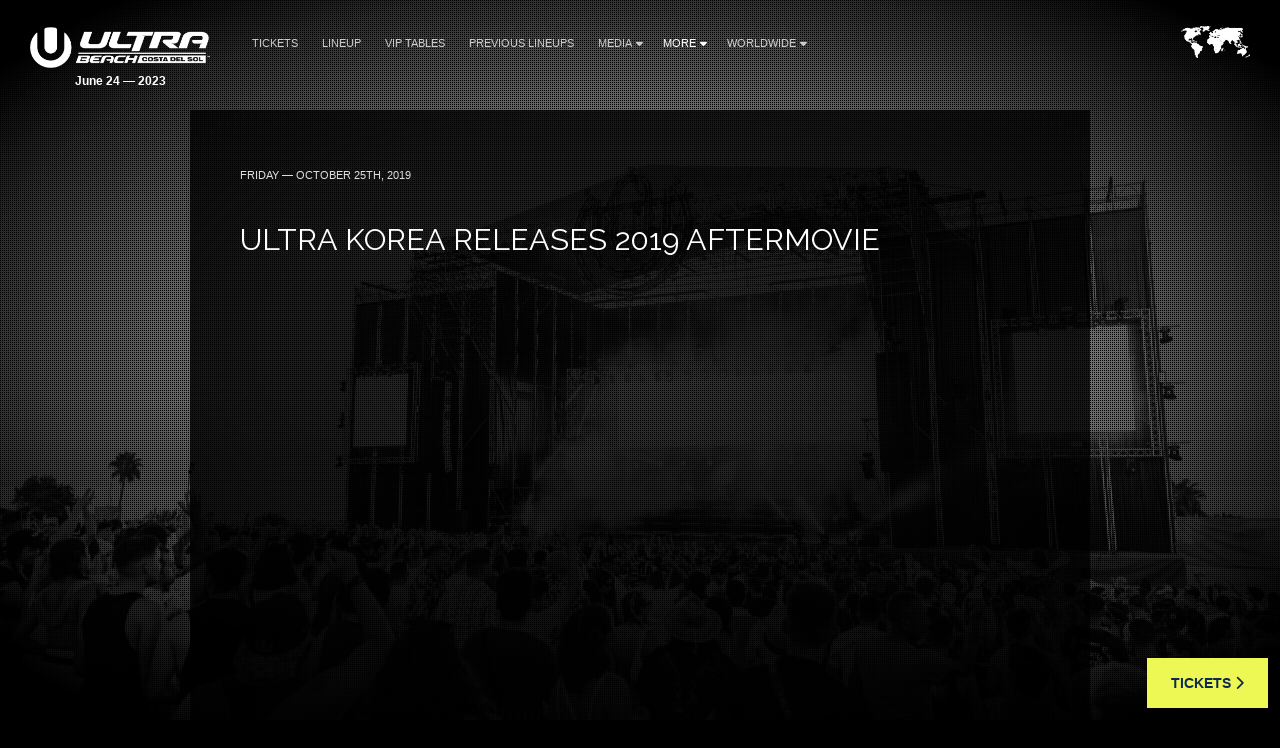

--- FILE ---
content_type: text/html; charset=UTF-8
request_url: https://costadelsol.ultrabeach.com/worldwide/ultra-korea-releases-2019-aftermovie/
body_size: 10362
content:
<!DOCTYPE HTML>
<html class="worldwide-template-default single single-worldwide postid-1521 wp-embed-responsive ultra-korea-releases-2019-aftermovie" lang="en-US" >
<head>
    <meta charset="utf-8">
    <title>Ultra Korea Releases 2019 Aftermovie - Ultra Beach Costa del Sol June 24 — 2023</title>
    <meta name="viewport" content="width=device-width,minimum-scale=0.5,maximum-scale=1.5,user-scalable=Yes"/>
            <meta name="apple-itunes-app" content="app-id=1245396082">
        <meta name="google-play-app" content="app-id=com.ultra">
            <meta name='robots' content='index, follow, max-image-preview:large, max-snippet:-1, max-video-preview:-1' />

	<!-- This site is optimized with the Yoast SEO plugin v19.13 - https://yoast.com/wordpress/plugins/seo/ -->
	<link rel="canonical" href="https://costadelsol.ultrabeach.com/worldwide/ultra-korea-releases-2019-aftermovie/" />
	<meta property="og:locale" content="en_US" />
	<meta property="og:type" content="article" />
	<meta property="og:title" content="Ultra Korea Releases 2019 Aftermovie - Ultra Beach Costa del Sol June 24 — 2023" />
	<meta property="og:description" content="Take a glimpse into the Ultra Korea experience with the official 2019 Aftermovie!" />
	<meta property="og:url" content="https://costadelsol.ultrabeach.com/worldwide/ultra-korea-releases-2019-aftermovie/" />
	<meta property="og:site_name" content="Ultra Beach Costa del Sol" />
	<meta property="article:modified_time" content="2020-01-10T19:41:25+00:00" />
	<meta property="og:image" content="https://costadelsol.ultrabeach.com/wp-content/uploads/sites/4/2020/05/costadelsol-rescheduled-og.jpg" />
	<meta property="og:image:width" content="1200" />
	<meta property="og:image:height" content="630" />
	<meta property="og:image:type" content="image/jpeg" />
	<meta name="twitter:card" content="summary_large_image" />
	<script type="application/ld+json" class="yoast-schema-graph">{"@context":"https://schema.org","@graph":[{"@type":"WebPage","@id":"https://costadelsol.ultrabeach.com/worldwide/ultra-korea-releases-2019-aftermovie/","url":"https://costadelsol.ultrabeach.com/worldwide/ultra-korea-releases-2019-aftermovie/","name":"Ultra Korea Releases 2019 Aftermovie - Ultra Beach Costa del Sol June 24 — 2023","isPartOf":{"@id":"https://costadelsol.ultrabeach.com/#website"},"datePublished":"2019-10-25T02:14:20+00:00","dateModified":"2020-01-10T19:41:25+00:00","breadcrumb":{"@id":"https://costadelsol.ultrabeach.com/worldwide/ultra-korea-releases-2019-aftermovie/#breadcrumb"},"inLanguage":"en-US","potentialAction":[{"@type":"ReadAction","target":["https://costadelsol.ultrabeach.com/worldwide/ultra-korea-releases-2019-aftermovie/"]}]},{"@type":"BreadcrumbList","@id":"https://costadelsol.ultrabeach.com/worldwide/ultra-korea-releases-2019-aftermovie/#breadcrumb","itemListElement":[{"@type":"ListItem","position":1,"name":"Home","item":"https://costadelsol.ultrabeach.com/"},{"@type":"ListItem","position":2,"name":"Ultra Korea Releases 2019 Aftermovie"}]},{"@type":"WebSite","@id":"https://costadelsol.ultrabeach.com/#website","url":"https://costadelsol.ultrabeach.com/","name":"Ultra Beach Costa del Sol","description":"","potentialAction":[{"@type":"SearchAction","target":{"@type":"EntryPoint","urlTemplate":"https://costadelsol.ultrabeach.com/?s={search_term_string}"},"query-input":"required name=search_term_string"}],"inLanguage":"en-US"}]}</script>
	<!-- / Yoast SEO plugin. -->


<link rel='dns-prefetch' href='//costadelsol.ultrabeach.com' />
<link rel='dns-prefetch' href='//fonts.googleapis.com' />
<link rel='dns-prefetch' href='//artists.ultramusicfestival.com' />
<link rel='dns-prefetch' href='//assets.ultramusicfestival.com' />
<link rel='dns-prefetch' href='//umfworldwide.com' />
<link rel='dns-prefetch' href='//api.ultrapassport.net' />
<link rel='stylesheet' id='wp-block-library-css'  href='https://costadelsol.ultrabeach.com/wp-includes/css/dist/block-library/style.css?ver=5.9.9' media='all' />
<style id='global-styles-inline-css' type='text/css'>
body{--wp--preset--color--black: #000000;--wp--preset--color--cyan-bluish-gray: #abb8c3;--wp--preset--color--white: #ffffff;--wp--preset--color--pale-pink: #f78da7;--wp--preset--color--vivid-red: #cf2e2e;--wp--preset--color--luminous-vivid-orange: #ff6900;--wp--preset--color--luminous-vivid-amber: #fcb900;--wp--preset--color--light-green-cyan: #7bdcb5;--wp--preset--color--vivid-green-cyan: #00d084;--wp--preset--color--pale-cyan-blue: #8ed1fc;--wp--preset--color--vivid-cyan-blue: #0693e3;--wp--preset--color--vivid-purple: #9b51e0;--wp--preset--gradient--vivid-cyan-blue-to-vivid-purple: linear-gradient(135deg,rgba(6,147,227,1) 0%,rgb(155,81,224) 100%);--wp--preset--gradient--light-green-cyan-to-vivid-green-cyan: linear-gradient(135deg,rgb(122,220,180) 0%,rgb(0,208,130) 100%);--wp--preset--gradient--luminous-vivid-amber-to-luminous-vivid-orange: linear-gradient(135deg,rgba(252,185,0,1) 0%,rgba(255,105,0,1) 100%);--wp--preset--gradient--luminous-vivid-orange-to-vivid-red: linear-gradient(135deg,rgba(255,105,0,1) 0%,rgb(207,46,46) 100%);--wp--preset--gradient--very-light-gray-to-cyan-bluish-gray: linear-gradient(135deg,rgb(238,238,238) 0%,rgb(169,184,195) 100%);--wp--preset--gradient--cool-to-warm-spectrum: linear-gradient(135deg,rgb(74,234,220) 0%,rgb(151,120,209) 20%,rgb(207,42,186) 40%,rgb(238,44,130) 60%,rgb(251,105,98) 80%,rgb(254,248,76) 100%);--wp--preset--gradient--blush-light-purple: linear-gradient(135deg,rgb(255,206,236) 0%,rgb(152,150,240) 100%);--wp--preset--gradient--blush-bordeaux: linear-gradient(135deg,rgb(254,205,165) 0%,rgb(254,45,45) 50%,rgb(107,0,62) 100%);--wp--preset--gradient--luminous-dusk: linear-gradient(135deg,rgb(255,203,112) 0%,rgb(199,81,192) 50%,rgb(65,88,208) 100%);--wp--preset--gradient--pale-ocean: linear-gradient(135deg,rgb(255,245,203) 0%,rgb(182,227,212) 50%,rgb(51,167,181) 100%);--wp--preset--gradient--electric-grass: linear-gradient(135deg,rgb(202,248,128) 0%,rgb(113,206,126) 100%);--wp--preset--gradient--midnight: linear-gradient(135deg,rgb(2,3,129) 0%,rgb(40,116,252) 100%);--wp--preset--duotone--dark-grayscale: url('#wp-duotone-dark-grayscale');--wp--preset--duotone--grayscale: url('#wp-duotone-grayscale');--wp--preset--duotone--purple-yellow: url('#wp-duotone-purple-yellow');--wp--preset--duotone--blue-red: url('#wp-duotone-blue-red');--wp--preset--duotone--midnight: url('#wp-duotone-midnight');--wp--preset--duotone--magenta-yellow: url('#wp-duotone-magenta-yellow');--wp--preset--duotone--purple-green: url('#wp-duotone-purple-green');--wp--preset--duotone--blue-orange: url('#wp-duotone-blue-orange');--wp--preset--font-size--small: 13px;--wp--preset--font-size--medium: 20px;--wp--preset--font-size--large: 36px;--wp--preset--font-size--x-large: 42px;}.has-black-color{color: var(--wp--preset--color--black) !important;}.has-cyan-bluish-gray-color{color: var(--wp--preset--color--cyan-bluish-gray) !important;}.has-white-color{color: var(--wp--preset--color--white) !important;}.has-pale-pink-color{color: var(--wp--preset--color--pale-pink) !important;}.has-vivid-red-color{color: var(--wp--preset--color--vivid-red) !important;}.has-luminous-vivid-orange-color{color: var(--wp--preset--color--luminous-vivid-orange) !important;}.has-luminous-vivid-amber-color{color: var(--wp--preset--color--luminous-vivid-amber) !important;}.has-light-green-cyan-color{color: var(--wp--preset--color--light-green-cyan) !important;}.has-vivid-green-cyan-color{color: var(--wp--preset--color--vivid-green-cyan) !important;}.has-pale-cyan-blue-color{color: var(--wp--preset--color--pale-cyan-blue) !important;}.has-vivid-cyan-blue-color{color: var(--wp--preset--color--vivid-cyan-blue) !important;}.has-vivid-purple-color{color: var(--wp--preset--color--vivid-purple) !important;}.has-black-background-color{background-color: var(--wp--preset--color--black) !important;}.has-cyan-bluish-gray-background-color{background-color: var(--wp--preset--color--cyan-bluish-gray) !important;}.has-white-background-color{background-color: var(--wp--preset--color--white) !important;}.has-pale-pink-background-color{background-color: var(--wp--preset--color--pale-pink) !important;}.has-vivid-red-background-color{background-color: var(--wp--preset--color--vivid-red) !important;}.has-luminous-vivid-orange-background-color{background-color: var(--wp--preset--color--luminous-vivid-orange) !important;}.has-luminous-vivid-amber-background-color{background-color: var(--wp--preset--color--luminous-vivid-amber) !important;}.has-light-green-cyan-background-color{background-color: var(--wp--preset--color--light-green-cyan) !important;}.has-vivid-green-cyan-background-color{background-color: var(--wp--preset--color--vivid-green-cyan) !important;}.has-pale-cyan-blue-background-color{background-color: var(--wp--preset--color--pale-cyan-blue) !important;}.has-vivid-cyan-blue-background-color{background-color: var(--wp--preset--color--vivid-cyan-blue) !important;}.has-vivid-purple-background-color{background-color: var(--wp--preset--color--vivid-purple) !important;}.has-black-border-color{border-color: var(--wp--preset--color--black) !important;}.has-cyan-bluish-gray-border-color{border-color: var(--wp--preset--color--cyan-bluish-gray) !important;}.has-white-border-color{border-color: var(--wp--preset--color--white) !important;}.has-pale-pink-border-color{border-color: var(--wp--preset--color--pale-pink) !important;}.has-vivid-red-border-color{border-color: var(--wp--preset--color--vivid-red) !important;}.has-luminous-vivid-orange-border-color{border-color: var(--wp--preset--color--luminous-vivid-orange) !important;}.has-luminous-vivid-amber-border-color{border-color: var(--wp--preset--color--luminous-vivid-amber) !important;}.has-light-green-cyan-border-color{border-color: var(--wp--preset--color--light-green-cyan) !important;}.has-vivid-green-cyan-border-color{border-color: var(--wp--preset--color--vivid-green-cyan) !important;}.has-pale-cyan-blue-border-color{border-color: var(--wp--preset--color--pale-cyan-blue) !important;}.has-vivid-cyan-blue-border-color{border-color: var(--wp--preset--color--vivid-cyan-blue) !important;}.has-vivid-purple-border-color{border-color: var(--wp--preset--color--vivid-purple) !important;}.has-vivid-cyan-blue-to-vivid-purple-gradient-background{background: var(--wp--preset--gradient--vivid-cyan-blue-to-vivid-purple) !important;}.has-light-green-cyan-to-vivid-green-cyan-gradient-background{background: var(--wp--preset--gradient--light-green-cyan-to-vivid-green-cyan) !important;}.has-luminous-vivid-amber-to-luminous-vivid-orange-gradient-background{background: var(--wp--preset--gradient--luminous-vivid-amber-to-luminous-vivid-orange) !important;}.has-luminous-vivid-orange-to-vivid-red-gradient-background{background: var(--wp--preset--gradient--luminous-vivid-orange-to-vivid-red) !important;}.has-very-light-gray-to-cyan-bluish-gray-gradient-background{background: var(--wp--preset--gradient--very-light-gray-to-cyan-bluish-gray) !important;}.has-cool-to-warm-spectrum-gradient-background{background: var(--wp--preset--gradient--cool-to-warm-spectrum) !important;}.has-blush-light-purple-gradient-background{background: var(--wp--preset--gradient--blush-light-purple) !important;}.has-blush-bordeaux-gradient-background{background: var(--wp--preset--gradient--blush-bordeaux) !important;}.has-luminous-dusk-gradient-background{background: var(--wp--preset--gradient--luminous-dusk) !important;}.has-pale-ocean-gradient-background{background: var(--wp--preset--gradient--pale-ocean) !important;}.has-electric-grass-gradient-background{background: var(--wp--preset--gradient--electric-grass) !important;}.has-midnight-gradient-background{background: var(--wp--preset--gradient--midnight) !important;}.has-small-font-size{font-size: var(--wp--preset--font-size--small) !important;}.has-medium-font-size{font-size: var(--wp--preset--font-size--medium) !important;}.has-large-font-size{font-size: var(--wp--preset--font-size--large) !important;}.has-x-large-font-size{font-size: var(--wp--preset--font-size--x-large) !important;}
</style>
<link rel='stylesheet' id='wpml-blocks-css'  href='https://costadelsol.ultrabeach.com/wp-content/plugins/sitepress-multilingual-cms/dist/css/blocks/styles.css?ver=4.6.15' media='all' />
<link rel='stylesheet' id='cms-navigation-style-base-css'  href='https://costadelsol.ultrabeach.com/wp-content/plugins/wpml-cms-nav/res/css/cms-navigation-base.css?ver=1.5.5' media='screen' />
<link rel='stylesheet' id='cms-navigation-style-css'  href='https://costadelsol.ultrabeach.com/wp-content/plugins/wpml-cms-nav/res/css/cms-navigation.css?ver=1.5.5' media='screen' />
<link rel='stylesheet' id='fancybox-css'  href='https://costadelsol.ultrabeach.com/wp-content/themes/ultra-2015/assets/vendor/fancybox/jquery.fancybox.css?ver=3.7.228' media='all' />
<link rel='stylesheet' id='notyf-css'  href='https://costadelsol.ultrabeach.com/wp-content/themes/ultra-2015/assets/library/notyf/notyf.min.css?ver=3.7.228' media='all' />
<link rel='stylesheet' id='style-css'  href='https://costadelsol.ultrabeach.com/wp-content/themes/ultra-2015/assets/css/app.css?ver=3.7.228' media='all' />
<link rel='stylesheet' id='googlefonts-css'  href='https://fonts.googleapis.com/css2?family=Raleway%3Aital%2Cwght%400%2C100..900%3B1%2C100..900&#038;display=swap&#038;ver=5.9.9' media='all' />
<link rel='stylesheet' id='fontello-css'  href='https://costadelsol.ultrabeach.com/wp-content/themes/ultra-2015/assets/vendor/fontello/css/fontello.css?ver=3.7.228' media='all' />
<link rel='stylesheet' id='fontello-animation-css'  href='https://costadelsol.ultrabeach.com/wp-content/themes/ultra-2015/assets/vendor/fontello/css/animation.css?ver=3.7.228' media='all' />
<script type='text/javascript' id='wpml-cookie-js-extra'>
/* <![CDATA[ */
var wpml_cookies = {"wp-wpml_current_language":{"value":"en","expires":1,"path":"\/"}};
var wpml_cookies = {"wp-wpml_current_language":{"value":"en","expires":1,"path":"\/"}};
/* ]]> */
</script>
<script type='text/javascript' src='https://costadelsol.ultrabeach.com/wp-content/plugins/sitepress-multilingual-cms/res/js/cookies/language-cookie.js?ver=4.6.15' id='wpml-cookie-js'></script>
<script type='text/javascript' src='https://costadelsol.ultrabeach.com/wp-includes/js/jquery/jquery.js?ver=3.6.0' id='jquery-core-js'></script>
<script type='text/javascript' src='https://costadelsol.ultrabeach.com/wp-includes/js/jquery/jquery-migrate.js?ver=3.3.2' id='jquery-migrate-js'></script>
<script type='text/javascript' src='https://costadelsol.ultrabeach.com/wp-content/themes/ultra-2015/assets/vendor/fancybox/jquery.fancybox.js?ver=3.7.228' id='fancybox-js'></script>
<script type='text/javascript' src='https://costadelsol.ultrabeach.com/wp-content/themes/ultra-2015/assets/js/vendor.js?ver=3.7.228' id='vendorjs-js'></script>
<script type='text/javascript' src='https://costadelsol.ultrabeach.com/wp-includes/js/jquery/ui/effect.js?ver=1.13.1' id='jquery-effects-core-js'></script>
<script type='text/javascript' src='https://costadelsol.ultrabeach.com/wp-includes/js/jquery/ui/effect-slide.js?ver=1.13.1' id='jquery-effects-slide-js'></script>
<script type='text/javascript' src='https://costadelsol.ultrabeach.com/wp-includes/js/dist/vendor/regenerator-runtime.js?ver=0.13.9' id='regenerator-runtime-js'></script>
<script type='text/javascript' src='https://costadelsol.ultrabeach.com/wp-includes/js/dist/vendor/wp-polyfill.js?ver=3.15.0' id='wp-polyfill-js'></script>
<script type='text/javascript' src='https://costadelsol.ultrabeach.com/wp-includes/js/dist/hooks.js?ver=1e58c8c5a32b2e97491080c5b10dc71c' id='wp-hooks-js'></script>
<script type='text/javascript' src='https://costadelsol.ultrabeach.com/wp-includes/js/dist/i18n.js?ver=30fcecb428a0e8383d3776bcdd3a7834' id='wp-i18n-js'></script>
<script type='text/javascript' id='wp-i18n-js-after'>
wp.i18n.setLocaleData( { 'text direction\u0004ltr': [ 'ltr' ] } );
</script>
<script type='text/javascript' src='https://costadelsol.ultrabeach.com/wp-content/themes/ultra-2015/assets/library/notyf/notyf.min.js?ver=3.7.228' id='notyf-js'></script>
<script type='text/javascript' id='scripts-js-extra'>
/* <![CDATA[ */
var ultra_theme_settings = {"id":"ultra-2015","name":"Ultra Partners Theme","version":"3.7.228"};
var ultra_settings = {"site_url":"https:\/\/costadelsol.ultrabeach.com","theme_url":"https:\/\/costadelsol.ultrabeach.com\/wp-content\/themes\/ultra-2015","ajax_url":"https:\/\/costadelsol.ultrabeach.com\/wp-admin\/admin-ajax.php","theme":"ultra","locale":"en_US","endpoints":{"events_url":"https:\/\/umfworldwide.com\/api\/v2.1\/events.json","news_url":"https:\/\/umfworldwide.com\/api\/v1\/news.json","banners_url":"https:\/\/umfworldwide.com\/api\/v1\/banners.json","aftermovies_url":"https:\/\/umfworldwide.com\/api\/v1\/aftermovies.json","artists_url":"https:\/\/artists.ultramusicfestival.com\/artists.json","livestream_url":"https:\/\/umfworldwide.com\/api\/v1\/livestream.json","gallery_url":"https:\/\/umfworldwide.com\/api\/v1\/gallery.json"},"event_types":{"ultra":{"type":"Ultra","label":"Ultra","label_short":"Ultra","logo":"https:\/\/costadelsol.ultrabeach.com\/wp-content\/themes\/ultra-2015\/assets\/img\/logos\/ultra-music-festival.png","accent":"https:\/\/costadelsol.ultrabeach.com\/wp-content\/themes\/ultra-2015\/assets\/img\/theme\/active-ultra.png","url":""},"rtu":{"type":"RTU","label":"Road To Ultra","label_short":"RTU","logo":"https:\/\/costadelsol.ultrabeach.com\/wp-content\/themes\/ultra-2015\/assets\/img\/logos\/road-to-ultra.png","accent":"https:\/\/costadelsol.ultrabeach.com\/wp-content\/themes\/ultra-2015\/assets\/img\/theme\/active-rtu.png","url":"https:\/\/roadtoultra.com"},"beach":{"type":"Beach","label":"Ultra Beach","label_short":"Ultra Beach","logo":"https:\/\/costadelsol.ultrabeach.com\/wp-content\/themes\/ultra-2015\/assets\/img\/logos\/ultra-beach.png","accent":"https:\/\/costadelsol.ultrabeach.com\/wp-content\/themes\/ultra-2015\/assets\/img\/theme\/active-beach.png","url":"https:\/\/ultrabeach.com"},"resistance":{"type":"Resistance","label":"Resistance","label_short":"Resistance","logo":"https:\/\/costadelsol.ultrabeach.com\/wp-content\/themes\/ultra-2015\/assets\/img\/logos\/resistance.png","accent":"https:\/\/costadelsol.ultrabeach.com\/wp-content\/themes\/ultra-2015\/assets\/img\/theme\/active-resistance.png","url":"https:\/\/resistancemusic.com"}},"images":{"default_placeholder":"https:\/\/costadelsol.ultrabeach.com\/wp-content\/themes\/ultra-2015\/assets\/img\/theme\/default_placeholder.jpg","default_flag":"https:\/\/costadelsol.ultrabeach.com\/wp-content\/themes\/ultra-2015\/assets\/img\/theme\/mini-u.png","loader":"https:\/\/costadelsol.ultrabeach.com\/wp-content\/themes\/ultra-2015\/assets\/img\/theme\/loader.gif","logos":{"resistance":"https:\/\/costadelsol.ultrabeach.com\/wp-content\/themes\/ultra-2015\/assets\/img\/logos\/resistance.png","road_to_ultra":"https:\/\/costadelsol.ultrabeach.com\/wp-content\/themes\/ultra-2015\/assets\/img\/logos\/road-to-ultra.png","ultra_beach":"https:\/\/costadelsol.ultrabeach.com\/wp-content\/themes\/ultra-2015\/assets\/img\/logos\/ultra-beach.png","ultra_live":"https:\/\/costadelsol.ultrabeach.com\/wp-content\/themes\/ultra-2015\/assets\/img\/logos\/ultra-live.png","ultra_festival":"https:\/\/costadelsol.ultrabeach.com\/wp-content\/themes\/ultra-2015\/assets\/img\/logos\/ultra-music-festival.png","ultra_passport":"https:\/\/costadelsol.ultrabeach.com\/wp-content\/themes\/ultra-2015\/assets\/img\/logos\/ultra-passport.png","ultra_worldwide":"https:\/\/costadelsol.ultrabeach.com\/wp-content\/themes\/ultra-2015\/assets\/img\/logos\/ultra-worldwide.png","umf_films":"https:\/\/costadelsol.ultrabeach.com\/wp-content\/themes\/ultra-2015\/assets\/img\/logos\/umf-films.png","umf_radio":"https:\/\/costadelsol.ultrabeach.com\/wp-content\/themes\/ultra-2015\/assets\/img\/logos\/umf-radio.png","umf_tv":"https:\/\/costadelsol.ultrabeach.com\/wp-content\/themes\/ultra-2015\/assets\/img\/logos\/umf-tv.png"}}};
/* ]]> */
</script>
<script type='text/javascript' id='scripts-js-translations'>
( function( domain, translations ) {
	var localeData = translations.locale_data[ domain ] || translations.locale_data.messages;
	localeData[""].domain = domain;
	wp.i18n.setLocaleData( localeData, domain );
} )( "ultra-2015", { "locale_data": { "messages": { "": {} } } } );
</script>
<script type='text/javascript' id='scripts-js-before'>
    var siteurl = "https://costadelsol.ultrabeach.com";
    var sitename = "Ultra Beach Costa del Sol";
    var theme_url = "https://costadelsol.ultrabeach.com/wp-content/themes/ultra-2015";
    var ajax_url = "https://costadelsol.ultrabeach.com/wp-admin/admin-ajax.php";
    var pplang = "en";
    var theme = "ultra";
    var regcode = "";
    var regurl = "https://costadelsol.ultrabeach.com/passport/events";
    var regname = "";
    var local_registration = false;

    (function(h,o,u,n,d) {
        h=h[d]=h[d]||{q:[],onReady:function(c){h.q.push(c)}}
        d=o.createElement(u);d.async=1;d.src=n
        n=o.getElementsByTagName(u)[0];n.parentNode.insertBefore(d,n)
    })(window,document,'script','https://www.datadoghq-browser-agent.com/us1/v4/datadog-logs.js','DD_LOGS')
    window.DD_LOGS.onReady(function() {
        window.DD_LOGS.init({
            clientToken: 'pub0682b10fad0449561101bc06ab4e5eaa',
            site: 'datadoghq.com',
            forwardErrorsToLogs: true,
            forwardConsoleLogs: ['error', 'warn'],
            sessionSampleRate: 100,
            host: location.host,
            service: ultra_theme_settings.id,
            version: ultra_theme_settings.version,
        })
    });
</script>
<script type='text/javascript' src='https://costadelsol.ultrabeach.com/wp-content/themes/ultra-2015/assets/js/app.js?ver=3.7.228' id='scripts-js'></script>
<script type='text/javascript' id='scripts-js-after'>
        (function(w,d,s,l,i){w[l]=w[l]||[];w[l].push({'gtm.start':
                new Date().getTime(),event:'gtm.js'});var f=d.getElementsByTagName(s)[0],
            j=d.createElement(s),dl=l!='dataLayer'?'&l='+l:'';j.async=true;j.src=
            'https://www.googletagmanager.com/gtm.js?id='+i+dl;f.parentNode.insertBefore(j,f);
        })(window,document,'script','dataLayer','GTM-N687ZV8');
        
</script>
<link rel="alternate" type="application/json+oembed" href="https://costadelsol.ultrabeach.com/wp-json/oembed/1.0/embed?url=https%3A%2F%2Fcostadelsol.ultrabeach.com%2Fworldwide%2Fultra-korea-releases-2019-aftermovie%2F" />
<link rel="alternate" type="text/xml+oembed" href="https://costadelsol.ultrabeach.com/wp-json/oembed/1.0/embed?url=https%3A%2F%2Fcostadelsol.ultrabeach.com%2Fworldwide%2Fultra-korea-releases-2019-aftermovie%2F&#038;format=xml" />
<meta name="generator" content="WPML ver:4.6.15 stt:1,2;" />
<link rel="icon" href="https://costadelsol.ultrabeach.com/wp-content/plugins/umf-main/assets/img/ultra-favicon.png" sizes="32x32" />
<link rel="icon" href="https://costadelsol.ultrabeach.com/wp-content/plugins/umf-main/assets/img/ultra-favicon.png" sizes="192x192" />
<link rel="apple-touch-icon" href="https://costadelsol.ultrabeach.com/wp-content/plugins/umf-main/assets/img/ultra-favicon.png" />
<meta name="msapplication-TileImage" content="https://costadelsol.ultrabeach.com/wp-content/plugins/umf-main/assets/img/ultra-favicon.png" />
    
    <!-- Google Tag Manager -->
<script>(function(w,d,s,l,i){w[l]=w[l]||[];w[l].push({'gtm.start':
new Date().getTime(),event:'gtm.js'});var f=d.getElementsByTagName(s)[0],
j=d.createElement(s),dl=l!='dataLayer'?'&l='+l:'';j.async=true;j.src=
'https://www.googletagmanager.com/gtm.js?id='+i+dl;f.parentNode.insertBefore(j,f);
})(window,document,'script','dataLayer','GTM-NVP4V77');</script>
<!-- End Google Tag Manager -->


    <style>
        @media only screen and (max-width: 979px) {
            #footer {
                padding-bottom: 100px;
            }
        }
        .sticky-footer-action>a {
            background: #edf855;
            color: #0f294f;
        }
        .sticky-footer-action>a:hover {
            background: #0f294f;
            color: #edf855;
        }
    </style>

    <style>
        #footer {position: relative !important}
    </style>
<!--[if IE]><meta http-equiv='X-UA-Compatible' content='IE=edge,chrome=1'><![endif]-->
<noscript>
    <style>
        .background-overlay .loader, .cycler-nav, .home-slider .next, .home-slider .prev { display: none !important; visibility: hidden !important }
        html body .opacity0 {  opacity: 1; filter: alpha(opacity=100);}
        #oc, .home-group li, .ib-slider li, .disabled, .contact-list h5, .ns-hide { display: none !important}
        .home-group li:first-child, .ib-slider, .ib-slider li:first-child { display: block;}
    </style>
</noscript></head>
<body class="worldwide-template-default single single-worldwide postid-1521 wp-embed-responsive ultra-korea-releases-2019-aftermovie">
            <div id="wrapper-all" class="">
            <header id="header">
                <div class="inner">
                    <div class="clearfix">
                        
<div class="logo left">
    <a href="https://costadelsol.ultrabeach.com" title="Ultra Beach Costa del Sol">
                    <img src="https://costadelsol.ultrabeach.com/wp-content/uploads/sites/4/2019/12/costadelsol-web-logo.png" alt="Ultra Beach Costa del Sol">
                <strong class='dates cdate'>June 24 — 2023</strong>    </a>
</div>

<div class="nav-main">
    <a class="skip-main" href="#main">Skip to Main Content</a>
    <nav id="nav" class="left">
    <ul id="menu-main" class="menu"><li id="menu-item-3179" class=""><a href="https://costadelsol.ultrabeach.com/tickets/">Tickets</a></li>
<li id="menu-item-3214" class=""><a href="https://costadelsol.ultrabeach.com/lineup/">Lineup</a></li>
<li id="menu-item-3229" class=""><a href="https://costadelsol.ultrabeach.com/tables/">VIP Tables</a></li>
<li id="menu-item-3132" class=""><a href="https://costadelsol.ultrabeach.com/previous-lineups/">Previous Lineups</a></li>
<li id="menu-item-1465" class="menu-item-has-children"><a target="_blank" href="https://umfworldwide.com/media/umf-films/">Media<i class="icon fas fa-caret-down"></i></a>
<ul class="sub-menu">
	<li id="menu-item-1147" class=""><a target="_blank" href="https://umfworldwide.com/media/umf-films/">UMF Films</a><span class="lbreak2 clear"></span></li>
	<li id="menu-item-1148" class=""><a target="_blank" href="https://www.youtube.com/user/UMFTV">UMF TV</a><span class="lbreak2 clear"></span></li>
	<li id="menu-item-1496" class=""><a target="_blank" href="http://umfradio.com/">UMF Radio</a><span class="lbreak2 clear"></span></li>
</ul>
</li>
<li id="menu-item-2691" class="disabled current_page_parent menu-item-has-children"><a href="https://costadelsol.ultrabeach.com/news/">More<i class="icon fas fa-caret-down"></i></a>
<ul class="sub-menu">
	<li id="menu-item-21" class="current_page_parent"><a href="https://costadelsol.ultrabeach.com/news/">News</a><span class="lbreak2 clear"></span></li>
	<li id="menu-item-2693" class=""><a href="https://help.costadelsol.ultrabeach.com/portal/en/">Help</a><span class="lbreak2 clear"></span></li>
	<li id="menu-item-2694" class=""><a href="https://help.costadelsol.ultrabeach.com/portal/en/newticket">Contact Us</a><span class="lbreak2 clear"></span></li>
</ul>
</li>
<li id="menu-item-1143" class="menu-item-has-children"><a target="_blank" href="https://umfworldwide.com">Worldwide<i class="icon fas fa-caret-down"></i></a>
<ul class="sub-menu">
	<li id="menu-item-1144" class=""><a target="_blank" href="https://umfworldwide.com">Ultra Worldwide</a><span class="lbreak2 clear"></span></li>
	<li id="menu-item-1145" class=""><a target="_blank" href="https://roadtoultra.com">Road to Ultra</a><span class="lbreak2 clear"></span></li>
	<li id="menu-item-1146" class=""><a target="_blank" href="https://resistancemusic.com">Resistance</a><span class="lbreak2 clear"></span></li>
</ul>
</li>
</ul>    </nav>
    <div id="oc" class="left"><span></span><span></span><span></span></div>
</div>

<div id="ww" class="ppmode">
    <ul>
        <li class="ww-active ww-btn">
                            <a href="https://costadelsol.ultrabeach.com/worldwide" class="ww-active">
                    <img src="https://costadelsol.ultrabeach.com/wp-content/themes/ultra-2015/assets/img/theme/ultra-worldwide.png" width="69" height="34" alt="Ultra Worldwide Events" class="ww-map">
                </a>
                    </li>
    </ul>
</div>


    <div class="right" id="upp-header"></div>

                    </div>
                </div>
                                    <div class="bg"></div>
                            </header>
                <div id="wrapper-content" >
            <main id="main" class="main  opacity0">
                
                
        <div class="w900 pad50rs25 bg80 mb50 news post-entry">
        <div class="content">
            <article id="post-1521" class="post-1521 worldwide type-worldwide status-publish hentry">
                <p class="meta text-left-rs"><span  class="date">
                    Friday — October 25th, 2019                </span> </p>
                <h1 class="title clear text-left-rs font-size-26-rs">
                    Ultra Korea Releases 2019 Aftermovie                </h1>
                                <div class="thumb">
            
                    <div class="padb25">
                <div class="vid-wrap">
                    <iframe width="853" height="480" src="https://www.youtube.com/embed/-Kp3JcQH2xM?rel=0" frameborder="0" allowfullscreen></iframe>                </div>
            </div>
            </div>
                <p>Take a glimpse into the Ultra Korea experience with the official 2019 Aftermovie!</p>
<p>Tickets for Ultra Korea&#8217;s return to Seoul are on sale now at <a href="https://ultrakorea.com/tickets" rel="noopener noreferrer" target="_blank">ultrakorea.com/tickets</a></p>
<h3>Tracklist:</h3>
<p><a href="https://www.hospitalrecords.com/shop/release/metrik/nhs350-hackers" rel="noopener noreferrer" target="_blank">Metrik &#8211; Hackers</a></p>
<p><a href="https://www.musicalfreedom.com/your-melody" rel="noopener noreferrer" target="_blank">Mesto, Jonas Aden &#8211; Your Melody</a></p>
<p><a href="http://prot.cl/trap-likeYo" rel="noopener noreferrer" target="_blank">Teamworx &amp; Ayor &#8211; Trap Like</a></p>
<p><a href="https://spinninrecords.com/releases/lazersx999" rel="noopener noreferrer" target="_blank">HI LO &amp; Chocolate Puma &#8211; Lazersx999</a></p>
<p><a href="https://monstercat.ffm.to/dontbringmedown-yq8x" rel="noopener noreferrer" target="_blank">Justin Oh &#8211; Don&#8217;t Bring Me Down</a></p>
                            </article>
            <div class="lbreak3 op50"></div>
            <div class="left rs100">
                <div class="post-nav">

  <div class="left"><a href="https://costadelsol.ultrabeach.com/worldwide/the-carl-cox-megastructure-returns-for-all-3-days-of-ultra-music-festival-this-march/" class="alink btn-main gray-btn mb25rs "><span class="fat fa-chevron-left"></span> <span class="label">Previous</span> </a> </div>
  <div class="left"> <a href="https://costadelsol.ultrabeach.com/news" class="alink btn-main gray-btn ml25 mb25rs" style="min-width:100px">All News</a> </div>
  <div class="left"> <a href="https://costadelsol.ultrabeach.com/worldwide/ultra-europe-2020-tickets-on-sale-now/" class="alink btn-main gray-btn mb25rs ml25"><span class="label"> Next</span><span class="fat fa-chevron-right"></span></a> </div>
</div>
            </div>
            <div class="right" style="position:relative; top:8px; left: 10px">
                <div class="shares">

  
<ul>
  <li>
    <a href="javascript: open_window('https://www.facebook.com/sharer/sharer.php?u=https%3A%2F%2Fcostadelsol.ultrabeach.com%2Fworldwide%2Fultra-korea-releases-2019-aftermovie%2F&#038;title=Ultra+Korea+Releases+2019+Aftermovie',500,350);" onclick="trackOutboundLink('https://costadelsol.ultrabeach.com/worldwide/ultra-korea-releases-2019-aftermovie/');">
      <img src="https://assets.ultramusicfestival.com/images/share/facebook.jpg" width="16" height="16" alt="Share on Facebook">
    </a>
  </li>
  <li>
    <a href="javascript: open_window('https://twitter.com/share?url=https%3A%2F%2Fcostadelsol.ultrabeach.com%2Fworldwide%2Fultra-korea-releases-2019-aftermovie%2F&#038;text=Ultra+Korea+Releases+2019+Aftermovie',500,350);" onclick="trackOutboundLink('https://costadelsol.ultrabeach.com/worldwide/ultra-korea-releases-2019-aftermovie/');">
      <img src="https://assets.ultramusicfestival.com/images/share/twitter.jpg" width="16" height="16" alt="Share on Twitter">
    </a>
  </li>
  <li>
    <a href="javascript: open_window('https://plus.google.com/share?url=https%3A%2F%2Fcostadelsol.ultrabeach.com%2Fworldwide%2Fultra-korea-releases-2019-aftermovie%2F',500,350);" onclick="trackOutboundLink('https://costadelsol.ultrabeach.com/worldwide/ultra-korea-releases-2019-aftermovie/');">
      <img src="https://assets.ultramusicfestival.com/images/share/googleplus.jpg" width="16" height="16" alt="Share on Google+">
    </a>
  </li>
  <li>
    <a href="/cdn-cgi/l/email-protection#[base64]" onclick="trackOutboundLink('https://costadelsol.ultrabeach.com/worldwide/ultra-korea-releases-2019-aftermovie/');">
      <img src="https://assets.ultramusicfestival.com/images/share/email.jpg" width="16" height="16" alt="Send Email">
    </a>
  </li>
</ul>

</div>
            </div>
            <div class="clear"></div>
        </div>
    </div>
    
<div class="clearfix"></div>


    <div class="w900 pad25rs0 bg80 nobgrs mb50 mb25rs clearfix">
        <div class="related ">
            <h5 class="mb25 text-center text-uppercase mt25rs">More News</h5>
            <div class="lbreak"></div>
            <ul class="clearfix padh30rs">
                                                <li class="w50 rs100 left content-box">
                        <a href="https://costadelsol.ultrabeach.com/worldwide/ultra-hong-kong-will-debut-this-september-at-expansive-waterfront-venue/" class="content-box alink bg-cover" style=" background-image: url('https://umfworldwide.com/wp-content/uploads/2024/06/hong-kong.png')">
                            <strong>
                                <span>May 6th, 2024</span>
                                ULTRA Hong Kong will debut this September at expansive, waterfront venue                            </strong>
                            <i></i>
                        </a>
                    </li>
                                        <li class="w50 rs100 left content-box">
                        <a href="https://costadelsol.ultrabeach.com/worldwide/resistance-miami-race-week-carl-cox-mathame-more/" class="content-box alink bg-cover" style=" background-image: url('https://umfworldwide.com/wp-content/uploads/2024/06/race-week.png')">
                            <strong>
                                <span>April 11th, 2024</span>
                                RESISTANCE Miami Race Week: Carl Cox, Mathame, &amp; more                            </strong>
                            <i></i>
                        </a>
                    </li>
                                        <li class="w50 rs100 left content-box">
                        <a href="https://costadelsol.ultrabeach.com/worldwide/ultra-music-festival-2024-jon-bon-jovi-joins-armin-van-buuren-calvin-harris-returns-peggy-gou-resistance-debut-more/" class="content-box alink bg-cover" style=" background-image: url('https://umfworldwide.com/wp-content/uploads/2024/06/stage-2.png')">
                            <strong>
                                <span>March 26th, 2024</span>
                                Ultra Music Festival 2024: Jon Bon Jovi joins Armin van Buuren, Calvin Harris returns, Peggy Gou RESISTANCE debut &amp; more                            </strong>
                            <i></i>
                        </a>
                    </li>
                                        <li class="w50 rs100 left content-box">
                        <a href="https://costadelsol.ultrabeach.com/worldwide/ultra-music-festival-unveils-set-times-site-map-ultralive-and-mission-home-sustainability-initiatives-ahead-of-sold-out-2024-event/" class="content-box alink bg-cover" style=" background-image: url('https://umfworldwide.com/wp-content/uploads/2024/06/site-map.png')">
                            <strong>
                                <span>March 20th, 2024</span>
                                Ultra Music Festival unveils set times, site map, #ULTRALIVE, and Mission: Home sustainability initiatives ahead of sold-out 2024 event                            </strong>
                            <i></i>
                        </a>
                    </li>
                                    </ul>
            </div>
        </div>
    </main>
</div>

<div class="ppftop">&nbsp;</div>
<div id="pp-footer">
    <section id="footer" role="contentinfo" class="sm-pr30">
        <div class="inner padt50 padh30">
            <div id="upp-footer" class="right mb50rs rs100sm2 rs50 w35"></div>

            <div class="lbreak3 op50 clear mid-show" style="position:relative; top: -20px; left:-30px;"></div>

            <div class="left rs100sm2 w29 rs50 fdates">
                <p class="mb15 fs13">
                    <a href="https://costadelsol.ultrabeach.com"><img src="https://costadelsol.ultrabeach.com/wp-content/uploads/sites/4/2019/12/costadelsol-web-logo.png" width="150" alt=""></a>
                </p>
                <div class="lbreak3 op50 mb10"></div>

                                    <p style="margin-bottom:10px">
                                                <strong class='dates cdate'>June 24 — 2023</strong><br>                        Marenostrum Fuengirola<br>                        Costa del Sol, Spain<br>                    </p>
                            <div class="padt10 w100"></div>
                            <p id="countdown" data-timezone="Europe/Madrid" data-datetime="2023-06-24T00:00:00+02:00"></p>
                    </div>

        <div class="lbreak3 op50 desk-hide clear" style="position:relative; left:-30px;"></div>

        <div class="w15 left rs50 flinks">
        <ul id="menu-footer-main" class="menu"><li id="menu-item-1198" class=""><a href="https://costadelsol.ultrabeach.com/tickets/">Tickets</a></li>
<li id="menu-item-1196" class="current_page_parent"><a href="https://costadelsol.ultrabeach.com/news/">News</a></li>
<li id="menu-item-2700" class=""><a href="https://help.costadelsol.ultrabeach.com/portal/en/home">Help</a></li>
<li id="menu-item-2701" class=""><a href="https://help.costadelsol.ultrabeach.com/portal/en/newticket">Contact Us</a></li>
</ul>        </div>

                    <div class="w15 left rs50 flinks">
                <ul>
                    <li> <a href="https://umfworldwide.com/">Ultra Worldwide</a> </li>
                    <li> <a href="https://roadtoultra.com/">Road to Ultra</a> </li>
                    <li> <a href="https://resistancemusic.com/">RESISTANCE </a> </li>
                    <li> <a href="https://umfworldwide.com/media/umf-films/">UMF Films</a> </li>
                    <li> <a target="_blank" href="https://www.youtube.com/UMFTV/">UMF TV</a> </li>
                    <li> <a href="https://umfradio.com/">UMF Radio</a> </li>
                </ul>
            </div>
        
        <div class="padt20">&nbsp;</div>
        <div class="clear"></div>
        <div class="text-center">
            <footer>
                <div class="lbreak op50" style="width:980px; max-width:100%"></div>
                                    <p>
                        <ul class="social">
            <li>
            <a href="https://www.facebook.com/ultrabeachspain" target="_blank" aria-label="Like Us on Facebook" title="Like Us on Facebook">
                <i class="fab fa-square-facebook"></i>
            </a>
        </li>
                <li>
            <a href="https://www.instagram.com/ultrabeachspain" target="_blank" aria-label="Follow Us on Instagram" title="Follow Us on Instagram">
                <i class="fab fa-instagram"></i>
            </a>
        </li>
                <li>
            <a href="https://twitter.com/ultrabeachspain" target="_blank" aria-label="Follow Us on Twitter" title="Follow Us on Twitter">
                <i class="fab fa-x-twitter"></i>
            </a>
        </li>
                <li>
            <a href="https://www.youtube.com/umftv" target="_blank" aria-label="Subscribe to the UMF TV YouTube Channel" title="Subscribe to the UMF TV YouTube Channel">
                <i class="fab fa-youtube"></i>
            </a>
        </li>
                <li>
        <a href="https://open.spotify.com/user/s8oiiaafyt924cvkklj9mpp7w" target="_blank" aria-label="Follow us on Spotify" title="Follow us on Spotify">
            <i class="fab fa-spotify"></i>
        </a>
    </li>
</ul>
                    </p>
                    <p>
                        <a href="https://applemusic.com/ultra" target="_blank" title="Follow us on Apple Music" class="applebtn">
                            <img src="https://costadelsol.ultrabeach.com/wp-content/themes/ultra-2015/assets/img/theme/apple-music-black.svg" width="150" alt="Follow us on Apple Music">
                            <span class="over"></span>
                        </a>
                    </p>
                                <p class="copy text-center">
                    <a href="https://costadelsol.ultrabeach.com" title="Ultra Enterprises Inc." class="alink">&copy; 2026 Ultra Enterprises Inc. All Rights Reserved</a>
                    <br><br>
                    <a href="https://costadelsol.ultrabeach.com/privacy-policy" title="Ultra Beach Costa del Sol&#039;s Privacy Policy" class="alink">Privacy</a>
                    <span>/</span>
                    <a href="https://costadelsol.ultrabeach.com/terms-of-use" class="alink" title="Ultra Beach Costa del Sol&#039;s Terms of Use">Terms</a>
                </p>
                <br><br>
            </footer>
        </div>

        <a id="gotop" class="animate noapp"><span class=" fas fa-caret-up"></span></a>
        <div class="clearfix"></div>

        </div>

    </section>
</div>
</div>


<div class="background-overlay">
            <div class="bg-darken bg"></div>
    
            <div class="bg-texture bg"></div>

        <div class="desk-hide">
            <div class="bg-darken bg"></div>
            <div class="bg-darken bg"></div>
        </div>
    
    </div>

    <div id="background" class="opacity0" style="z-index:1000 !important">
        <div class="bg-img bg bg-cover" style="background-image: url(https://costadelsol.ultrabeach.com/wp-content/uploads/sites/4/2022/12/JOTAMARTINEZ_ULTRAMLG_52-scaled.jpg);"></div>
    </div>
<script data-cfasync="false" src="/cdn-cgi/scripts/5c5dd728/cloudflare-static/email-decode.min.js"></script><script type='text/javascript' id='upp-js-extra'>
/* <![CDATA[ */
var upp_page = {"login":"https:\/\/costadelsol.ultrabeach.com\/passport\/login","signup":"https:\/\/costadelsol.ultrabeach.com\/passport\/signup","verify":"https:\/\/costadelsol.ultrabeach.com\/passport\/verify","dashboard":"https:\/\/costadelsol.ultrabeach.com\/passport","edit":"https:\/\/costadelsol.ultrabeach.com\/passport\/edit","lost_password":"https:\/\/costadelsol.ultrabeach.com\/passport\/lost","reset_password":"https:\/\/costadelsol.ultrabeach.com\/passport\/reset","change_email":"https:\/\/costadelsol.ultrabeach.com\/passport\/changeemail","updates":"https:\/\/costadelsol.ultrabeach.com\/passport\/updates","events":"https:\/\/costadelsol.ultrabeach.com\/passport\/events"};
var upp_assets = {"buttons":{"primary_btn":"aqua-btn","secondary_btn":"gray-btn","outline_btn":"outline-btn","registration_btn":"green-btn"},"images":{"logo":"https:\/\/costadelsol.ultrabeach.com\/wp-content\/themes\/ultra-2015\/assets\/img\/passport\/ultra-passport.png","map_pin":"https:\/\/costadelsol.ultrabeach.com\/wp-content\/themes\/ultra-2015\/assets\/img\/passport\/map-pin.png","guest_badge":"https:\/\/costadelsol.ultrabeach.com\/wp-content\/themes\/ultra-2015\/assets\/img\/passport\/badge.png","levels":{"silver":{"gfx":"https:\/\/costadelsol.ultrabeach.com\/wp-content\/themes\/ultra-2015\/assets\/img\/passport\/silver-gfx.png","icon":"https:\/\/costadelsol.ultrabeach.com\/wp-content\/themes\/ultra-2015\/assets\/img\/passport\/silver-u.png","stamp":"https:\/\/costadelsol.ultrabeach.com\/wp-content\/themes\/ultra-2015\/assets\/img\/passport\/silver-stamp.png"},"gold":{"gfx":"https:\/\/costadelsol.ultrabeach.com\/wp-content\/themes\/ultra-2015\/assets\/img\/passport\/gold-gfx.png","icon":"https:\/\/costadelsol.ultrabeach.com\/wp-content\/themes\/ultra-2015\/assets\/img\/passport\/gold-u.png","stamp":"https:\/\/costadelsol.ultrabeach.com\/wp-content\/themes\/ultra-2015\/assets\/img\/passport\/gold-stamp.png"},"platinum":{"gfx":"https:\/\/costadelsol.ultrabeach.com\/wp-content\/themes\/ultra-2015\/assets\/img\/passport\/platinum-gfx.png","icon":"https:\/\/costadelsol.ultrabeach.com\/wp-content\/themes\/ultra-2015\/assets\/img\/passport\/platinum-u.png","stamp":"https:\/\/costadelsol.ultrabeach.com\/wp-content\/themes\/ultra-2015\/assets\/img\/passport\/platinum-stamp.png"}}}};
var upp_config = {"passport_url":"https:\/\/api.ultrapassport.net"};
/* ]]> */
</script>
<script type='text/javascript' src='https://costadelsol.ultrabeach.com/wp-content/themes/ultra-2015/assets/js/upp.js?ver=3.7.228' id='upp-js'></script>




    <span data-field="points" style="display: none;"></span>


    <div class="sticky-footer-action" style="display: none;">
        <a id="fs-action-btn" href="https://costadelsol.ultrabeach.com/tickets/2023">TICKETS <span class="fas fa-chevron-right"></span></a>
    </div>

<script defer src="https://static.cloudflareinsights.com/beacon.min.js/vcd15cbe7772f49c399c6a5babf22c1241717689176015" integrity="sha512-ZpsOmlRQV6y907TI0dKBHq9Md29nnaEIPlkf84rnaERnq6zvWvPUqr2ft8M1aS28oN72PdrCzSjY4U6VaAw1EQ==" data-cf-beacon='{"version":"2024.11.0","token":"7e7d92fa81324649997745999147981d","server_timing":{"name":{"cfCacheStatus":true,"cfEdge":true,"cfExtPri":true,"cfL4":true,"cfOrigin":true,"cfSpeedBrain":true},"location_startswith":null}}' crossorigin="anonymous"></script>
</body>
</html>
